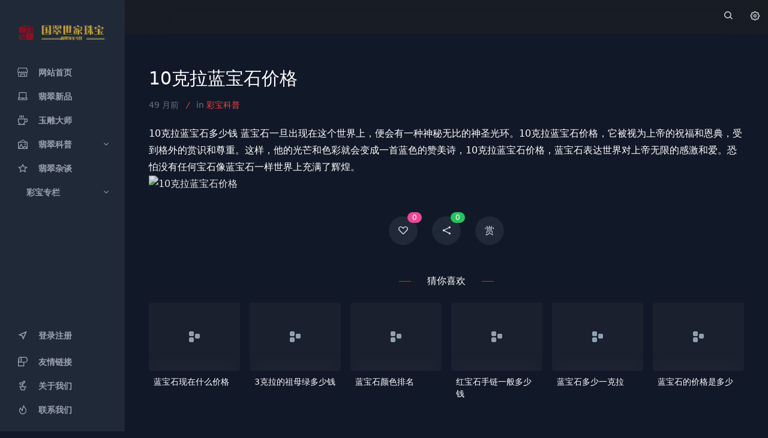

--- FILE ---
content_type: text/html; charset=UTF-8
request_url: https://www.yedooo.com/archives/15227/
body_size: 9472
content:
<!DOCTYPE html><html class="dark" x-data="data" lang="zh-CN"><head><meta charset="UTF-8" />
	<title>10克拉蓝宝石价格 - 翡翠源头,翡翠批发,中国翡翠网首选【翡翠商城】</title>
<meta name="viewport" content="width=device-width,user-scalable=no,viewport-fit=cover,initial-scale=1">
<link rel="dns-prefetch" href="//cdn.staticfile.org" />
<meta name="description" content="10克拉蓝宝石多少钱 蓝宝石一旦出现在这个世界上，便会有一种神秘无比的神圣光环。10克拉蓝宝石价格，它被视为上帝的祝福和恩典，受到格外的赏识和尊重。这样，他的光芒和色彩就会变成一首蓝色的赞美诗，10克拉蓝宝石价格，蓝宝石表达世界对上帝无限的感激和爱。恐怕没有任何宝石像蓝宝石一样世界上充满了辉煌。" />
<meta name="keywords" content="10克拉蓝宝石价格" />    
<meta property="og:type" content="blog"/>
<meta property="og:image" content="https://pic.imgdb.cn/item/61bb06e12ab3f51d91e1611e.jpg"/>
<meta property="og:release_date" content="2021年12月16日"/>
<meta property="og:title" content="10克拉蓝宝石价格"/>
<meta property="og:description" content="10克拉蓝宝石多少钱 蓝宝石一旦出现在这个世界上，便会有一种神秘无比的神圣光环。10克拉蓝宝石价格，它被视为上帝的祝福和恩典，受到格外的赏识和尊重。这样，他的光芒和色彩就会变成一首蓝色的赞美诗，10克拉蓝宝石价格，蓝宝石表达世界对上帝无限的感激和爱。恐怕没有任何宝石像蓝宝石一样世界上充满了辉煌。" />
<meta property="og:author" content="sinner"/>
<meta name="apple-mobile-web-app-title" content="翡翠源头,翡翠批发,中国翡翠网首选【翡翠商城】">
<link rel="apple-touch-icon" href="/favicon.ico">
<link rel="icon" href="/favicon.ico">
<meta property="og:locale" content="zh_CN"/>

 <!-- Twitter Cards -->
 <meta name="twitter:card" content="summary_large_image" />

<link rel="stylesheet" href="https://www.yedooo.com/usr/themes/sinner/assets/css/tailwind.css?20220429" />
<link rel="stylesheet" href="https://www.yedooo.com/usr/themes/sinner/assets/css/fancybox.css" />
<link rel="stylesheet" href="https://www.yedooo.com/usr/themes/sinner/assets/css/iconfont.css">
<link rel="stylesheet" href="https://www.yedooo.com/usr/themes/sinner/style.css?20220517">
<link rel="pingback" href="https://www.yedooo.com/action/xmlrpc" />
<link rel="EditURI" type="application/rsd+xml" title="RSD" href="https://www.yedooo.com/action/xmlrpc?rsd" />
<link rel="wlwmanifest" type="application/wlwmanifest+xml" href="https://www.yedooo.com/action/xmlrpc?wlw" />
<link rel="alternate" type="application/rss+xml" title="10克拉蓝宝石价格 &raquo; 翡翠源头,翡翠批发,中国翡翠网首选【翡翠商城】 &raquo; RSS 2.0" href="https://www.yedooo.com/feed/archives/15227/" />
<link rel="alternate" type="application/rdf+xml" title="10克拉蓝宝石价格 &raquo; 翡翠源头,翡翠批发,中国翡翠网首选【翡翠商城】 &raquo; RSS 1.0" href="https://www.yedooo.com/feed/rss/archives/15227/" />
<link rel="alternate" type="application/atom+xml" title="10克拉蓝宝石价格 &raquo; 翡翠源头,翡翠批发,中国翡翠网首选【翡翠商城】 &raquo; ATOM 1.0" href="https://www.yedooo.com/feed/atom/archives/15227/" />
<script type="text/javascript">
(function () {
    var event = document.addEventListener ? {
        add: 'addEventListener',
        triggers: ['scroll', 'mousemove', 'keyup', 'touchstart'],
        load: 'DOMContentLoaded'
    } : {
        add: 'attachEvent',
        triggers: ['onfocus', 'onmousemove', 'onkeyup', 'ontouchstart'],
        load: 'onload'
    }, added = false;

    document[event.add](event.load, function () {
        var r = document.getElementById('respond-post-15227'),
            input = document.createElement('input');
        input.type = 'hidden';
        input.name = '_';
        input.value = (function () {
    var _4SY = //'ohm'
'72'+'9'//'Q'
+'GA'//'GA'
+/* 'Yzp'//'Yzp' */''+'d3'//'qS8'
+'4'//'Gy'
+//'kh'
'kh'+//'9o'
'00'+//'JUz'
'c6'+'a6'//'Pl2'
+//'DH'
'a50'+'8'//'5'
+//'z'
'z'+'0'//'W'
+'2ee'//'c'
+/* '6E'//'6E' */''+'30'//'M'
+'2'//'2yj'
+'b'//'2'
+//'S'
'c'+//'j'
'e'+//'KY'
'9'+'d'//'q'
+'5a'//'U'
+//'b8W'
'5'+/* 'L0'//'L0' */''+/* 'NZF'//'NZF' */''+//'3'
'3'+//'McY'
'McY'+/* 'B'//'B' */''+'c'//'i'
, _A1Bu = [[3,5],[6,8],[16,17],[31,32],[31,34]];
    
    for (var i = 0; i < _A1Bu.length; i ++) {
        _4SY = _4SY.substring(0, _A1Bu[i][0]) + _4SY.substring(_A1Bu[i][1]);
    }

    return _4SY;
})();

        if (null != r) {
            var forms = r.getElementsByTagName('form');
            if (forms.length > 0) {
                function append() {
                    if (!added) {
                        forms[0].appendChild(input);
                        added = true;
                    }
                }
            
                for (var i = 0; i < event.triggers.length; i ++) {
                    var trigger = event.triggers[i];
                    document[event.add](trigger, append);
                    window[event.add](trigger, append);
                }
            }
        }
    });
})();
</script>
<link rel="amphtml" href="https://www.yedooo.com/amp/15227">
<link rel="miphtml" href="https://www.yedooo.com/mip/15227">
</head>
<body class="dark:bg-gray-900 maoboli">
    
<script type='text/javascript'>/* <![CDATA[ */
var globals = {"ajax_url":"https://www.yedooo.com/","post_id":"15227","post_url":"https://www.yedooo.com/archives/15227/","theme_url":"https://www.yedooo.com/usr/themes/sinner/","hljs":"off","lines":"off","copycode":"off","te":"1.1/17.10.30","version":"2.5.6","biaoqing":""};
var __ = {"load_more":"\u52a0\u8f7d\u66f4\u591a","reached_the_end":"- \u6ca1\u6709\u66f4\u591a\u5185\u5bb9 -","thank_you":"\u8c22\u8c22\u70b9\u8d5e","success":"\u64cd\u4f5c\u6210\u529f","cancelled":"\u53d6\u6d88\u70b9\u8d5e"};
/* ]]> */</script>
    
<div class="flex h-screen">
	<!-- Desktop sidebar -->
<aside class="aside flex flex-col h-full fixed left-0 z-40 w-52 overflow-y-auto dark:bg-gray-800 md:flex flex-shrink-0 transform -translate-x-full lg:-translate-x-0 "  :class="{ '-translate-x-full' : $store.switch.isSideMenuOpen }">
	<div class="flex flex-col w-full py-4 text-gray-500 dark:text-gray-400">
	    
<a href="https://www.yedooo.com/" rel="home" class="mx-3 mt-6 mb-2">

<img src="https://www.yedooo.com/sinnerimages/logo.png?20211030145237" class="mx-auto max-w-full dark:hidden" alt="翡翠源头,翡翠批发,中国翡翠网首选【翡翠商城】">
<img src="https://www.yedooo.com/sinnerimages/logo-dark.png?20211030145237" class="mx-auto max-w-full hidden dark:block" alt="翡翠源头,翡翠批发,中国翡翠网首选【翡翠商城】">

</a>

		<ul class="mt-6">
		

<li class="relative">

    <a class="inline-flex items-center w-full text-sm font-semibold transition-colors duration-150 dark:hover:text-gray-200 px-6 py-2.5 border-l-4 border-transparent" href="https://www.yedooo.com/"><span class="inline-flex items-center"><i class="text-xl sui-shangdian w-5"></i><span class="ml-4">网站首页</span></span></a></li>

<li class="relative"><a class="inline-flex items-center w-full text-sm font-semibold transition-colors duration-150 px-6 py-2.5 border-l-4 border-transparent hover:text-gray-800 dark:hover:text-gray-200" href="https://www.yedooo.com/category/fcjs"><span class="inline-flex items-center"><i class="text-xl sui-Laptop w-5"></i><span class="ml-4">翡翠新品</span></span></a></li>
<li class="relative"><a class="inline-flex items-center w-full text-sm font-semibold transition-colors duration-150 px-6 py-2.5 border-l-4 border-transparent hover:text-gray-800 dark:hover:text-gray-200" href="https://www.yedooo.com/category/zjjs"><span class="inline-flex items-center"><i class="text-xl sui-Coffeecupfood w-5"></i><span class="ml-4">玉雕大师</span></span></a></li>

<li class="relative"  x-data="{ category: false }">
    
				<button class="inline-flex items-center justify-between w-full text-sm font-semibold transition-colors duration-150 focus:outline-none px-6 py-2.5 border-l-4 border-transparent hover:text-gray-800 dark:hover:text-gray-200"
				 @click="category = !category">
					<span class="inline-flex items-center">
<i class="text-xl sui-Picture"></i>
						<span class="ml-4">
翡翠科普						</span>
					</span>
					<i class="text-l sui-forward-down">
					</i>
				</button>
				<div class="hidden" :class="{ 'hidden' :! category }">
					<ul class="p-2 mt-2 space-y-2 overflow-hidden text-sm font-medium text-gray-500 rounded-md shadow-inner bg-gray-50 dark:text-gray-400 dark:bg-gray-900"
					aria-label="submenu">
						<li class="ml-8 px-6 py-1 transition-colors duration-150 hover:text-gray-800 dark:hover:text-gray-200">
							<a class="block" href="https://www.yedooo.com/category/fcyy">
翡翠寓意							</a>
						</li>
						<li class="ml-8 px-6 py-1 transition-colors duration-150 hover:text-gray-800 dark:hover:text-gray-200">
							<a class="block" href="https://www.yedooo.com/category/fczs">
翡翠种水							</a>
						</li>
						<li class="ml-8 px-6 py-1 transition-colors duration-150 hover:text-gray-800 dark:hover:text-gray-200">
							<a class="block" href="https://www.yedooo.com/category/fcby">
翡翠保养							</a>
						</li>
						<li class="ml-8 px-6 py-1 transition-colors duration-150 hover:text-gray-800 dark:hover:text-gray-200">
							<a class="block" href="https://www.yedooo.com/category/fccjwt">
翡翠常见问题							</a>
						</li>
						<li class="ml-8 px-6 py-1 transition-colors duration-150 hover:text-gray-800 dark:hover:text-gray-200">
							<a class="block" href="https://www.yedooo.com/category/fcjd">
翡翠鉴定							</a>
						</li>
						<li class="ml-8 px-6 py-1 transition-colors duration-150 hover:text-gray-800 dark:hover:text-gray-200">
							<a class="block" href="https://www.yedooo.com/category/fcck">
翡翠场口							</a>
						</li>
						<li class="ml-8 px-6 py-1 transition-colors duration-150 hover:text-gray-800 dark:hover:text-gray-200">
							<a class="block" href="https://www.yedooo.com/category/fcys">
翡翠原石							</a>
						</li>
					</ul>
				</div>
			</li>

<li class="relative"><a class="inline-flex items-center w-full text-sm font-semibold transition-colors duration-150 px-6 py-2.5 border-l-4 border-transparent hover:text-gray-800 dark:hover:text-gray-200" href="https://www.yedooo.com/category/fczt"><span class="inline-flex items-center"><i class="text-xl sui-Star w-5"></i><span class="ml-4">翡翠杂谈</span></span></a></li>

<li class="relative"  x-data="{ category: false }">
    
				<button class="inline-flex items-center justify-between w-full text-sm font-semibold transition-colors duration-150 focus:outline-none px-6 py-2.5 border-l-4 border-transparent hover:text-gray-800 dark:hover:text-gray-200"
				 @click="category = !category">
					<span class="inline-flex items-center">
<i class="text-xl "></i>
						<span class="ml-4">
彩宝专栏						</span>
					</span>
					<i class="text-l sui-forward-down">
					</i>
				</button>
				<div class="hidden" :class="{ 'hidden' :! category }">
					<ul class="p-2 mt-2 space-y-2 overflow-hidden text-sm font-medium text-gray-500 rounded-md shadow-inner bg-gray-50 dark:text-gray-400 dark:bg-gray-900"
					aria-label="submenu">
						<li class="ml-8 px-6 py-1 transition-colors duration-150 hover:text-gray-800 dark:hover:text-gray-200">
							<a class="block" href="https://www.yedooo.com/category/cbxp">
彩宝新品							</a>
						</li>
						<li class="ml-8 px-6 py-1 transition-colors duration-150 hover:text-gray-800 dark:hover:text-gray-200">
							<a class="block" href="https://www.yedooo.com/category/cbkp">
彩宝科普							</a>
						</li>
					</ul>
				</div>
			</li>



		</ul>

	</div>
	
	
	
	
	
	
<div class="flex mt-auto py-4 text-gray-500 dark:text-gray-400">

<ul class="mt-6 w-full">
			

                        
<li class="relative px-6 py-2.5 border-l-4 border-transparent"><a class="inline-flex items-center w-full text-sm font-semibold transition-colors duration-150 hover:text-gray-800 dark:hover:text-gray-200" href="https://www.yedooo.com/admin/login.php" target="_blank"><span class="inline-flex items-center"><i class="text-xl sui-send w-5"></i><span class="ml-4">登录注册</span></span></a></li>

 
<li class="relative"><a class="inline-flex items-center w-full text-sm font-semibold transition-colors duration-150 px-6 py-2.5 border-l-4 border-transparent hover:text-gray-800 dark:hover:text-gray-200" href="https://www.yedooo.com/507" ><span class="inline-flex items-center"><i class="text-xl sui-shouzhi w-5"></i><span class="ml-4">友情链接</span></span></a></li>
 
<li class="relative"><a class="inline-flex items-center w-full text-sm font-semibold transition-colors duration-150 px-6 py-2.5 border-l-4 border-transparent hover:text-gray-800 dark:hover:text-gray-200" href="https://www.yedooo.com/8" ><span class="inline-flex items-center"><i class="text-xl sui-Plantherb w-5"></i><span class="ml-4">关于我们</span></span></a></li>
 
<li class="relative"><a class="inline-flex items-center w-full text-sm font-semibold transition-colors duration-150 px-6 py-2.5 border-l-4 border-transparent hover:text-gray-800 dark:hover:text-gray-200" href="https://www.yedooo.com/9" ><span class="inline-flex items-center"><i class="text-xl sui-Fire w-5"></i><span class="ml-4">联系我们</span></span></a></li>
 


		</ul>



</div>
</aside>

	<!-- Mobile sidebar -->

	<!-- Backdrop --><div class="fixed inset-0 z-50 flex items-end bg-black bg-opacity-50 sm:items-center sm:justify-center hidden" :class="{ 'hidden' : $store.switch.isSideMenuOpen }"  x-on:click="$store.switch.toggleSideMenu();"></div>
<div class="fixed inset-0 z-40 flex items-end bg-black bg-opacity-50 sm:items-center sm:justify-center hidden" :class="{ 'hidden' : $store.switch.isSearch }"></div>





<div class="flex flex-col flex-1 w-full lg:ml-52">
<main class="dark:bg-gray-900">

	<header id="main_header" class="z-30 py-4 bg-white border-b sticky top-0 dark:bg-gray-900 dark:border-gray-600">
	    <div class="container flex items-center justify-between h-full px-3 mx-auto text-gray-900 dark:text-gray-300">
	        <!-- Search input -->
	        <div class="flex justify-left flex-1 lg:mr-32">

<a href="https://www.yedooo.com/" rel="home" class="w-full lg:hidden">
<img src="https://www.yedooo.com/sinnerimages/logo.png?20211030145237" class="max-h-6 dark:hidden" alt="翡翠源头,翡翠批发,中国翡翠网首选【翡翠商城】">
<img src="https://www.yedooo.com/sinnerimages/logo-dark.png?20211030145237" class="max-h-6 hidden dark:block" alt="翡翠源头,翡翠批发,中国翡翠网首选【翡翠商城】">
<span> 联系我们：18529344777</span>
</a>


	            </div><ul class="flex items-center flex-shrink-0 space-x-6">
	         
	         <!-- Search input -->
	         <li class="flex"><button class="rounded-md focus:outline-none focus:shadow-outline-purple"  @click="$store.switch.toggleSearch()">
	             <i class="text-xl sui-search"></i></button></li>        
	         <!-- Profile menu -->
	         <li class="relative" @click.outside="closeProfileMenu"><button class="align-middle rounded-full focus:shadow-outline-purple focus:outline-none" @click="toggleProfileMenu" aria-haspopup="true">
	             <i class="sui-shezhi text-xl"></i>
	             </button><template x-if="isProfileMenuOpen">
	             <ul x-transition:leave="transition ease-in duration-150" x-transition:leave-start="opacity-100" x-transition:leave-end="opacity-0" class="absolute right-0 w-28 p-2 mt-2 space-y-2 text-gray-600 bg-white border border-gray-100 rounded-md shadow-md dark:border-gray-700 dark:text-gray-300 dark:bg-gray-700" aria-label="submenu">

	                 
	                 <li class="flex"><a class="inline-flex items-center w-full px-2 py-1 text-sm font-semibold transition-colors duration-150 hover:bg-slate-50 dark:hover:bg-slate-600/30" href="https://www.yedooo.com/admin/login.php" target="_blank"><svg class="w-5 h-5 mr-2" aria-hidden="true" fill="none" stroke-linecap="round" stroke-linejoin="round" stroke-width="2" viewBox="0 0 24 24" stroke="currentColor"><path d="M16 7a4 4 0 11-8 0 4 4 0 018 0zM12 14a7 7 0 00-7 7h14a7 7 0 00-7-7z"></path></svg><span>登录</span></a></li>
	                 
	                 </ul></template></li></ul>

	<!-- Mobile hamburger --><button class="px-1 ml-5 rounded-md lg:hidden focus:outline-none focus:shadow-outline-purple" @click="$store.switch.toggleSideMenu();" aria-label="Menu"><i class="sui-Structuresquarescontrol text-xl"></i></button>
	</div>
<div class="header__blur"></div>
</header>


<div class="container px-4 lg:px-10 2xl:px-14 mx-auto mt-6 xl:mt-10"><div class="max-w-screen-lg w-full mx-auto py-4 dark:text-white" x-data="{ likenum:'0',sharenum:'0',shang:'赏',}" x-init="fetch(globals.ajax_url+'?cid='+globals.post_id+'&info=1').then(response => response.json()).then(data=>{likenum=data.likenum;sharenum=data.sharenum;})">

<div class="mb-4">
<h1 class="text-3xl break-all">10克拉蓝宝石价格</h1>
</div>
    
    
<div class="text-sm mb-6 text-gray-500">
<time>49 月前</time>
<i class="text-red-500 mx-2">/</i>
in <span class="text-red-500"><a href="https://www.yedooo.com/category/cbkp">彩宝科普</a></span>
									</div>
<div id="post" class="post-content fancycon">
<p>10克拉蓝宝石多少钱 蓝宝石一旦出现在这个世界上，便会有一种神秘无比的神圣光环。10克拉蓝宝石价格，它被视为上帝的祝福和恩典，受到格外的赏识和尊重。这样，他的光芒和色彩就会变成一首蓝色的赞美诗，10克拉蓝宝石价格，蓝宝石表达世界对上帝无限的感激和爱。恐怕没有任何宝石像蓝宝石一样世界上充满了辉煌。<br><img src="https://pic.imgdb.cn/item/61bb06e12ab3f51d91e1611e.jpg" alt="10克拉蓝宝石价格" title="10克拉蓝宝石价格"></p>







<!-- 横幅广告 -->
<!-- 横幅广告 -->




</div>  
<div class="flex justify-center text-gray-700 mt-10 dark:text-gray-200">

 <button x-ref="like" @click="like($refs.like)" data-action="like" data-id="15227"  class="grid place-items-center btn-like mx-3 w-12 h-12 inline-block justify-center px-2 py-2 text-sm font-medium transition-colors duration-150 bg-gray-100 border border-transparent rounded-full dark:bg-gray-800 relative">
<i class="text-xl sui-Heart mx-auto block"></i>
        <span class="like-count z-10 bg-pink-500 rounded-full text-white text-xs px-2 py-px text-xs uppercase font-medium absolute -top-2 -right-2" x-text="likenum"></span>
    </button>

<button x-ref="share" @click="share()" class="grid place-items-center btn-share-toggler mx-3 w-12 h-12 inline-block justify-center px-2 py-2 text-sm font-medium transition-colors duration-150 bg-gray-100 border border-transparent rounded-full dark:bg-gray-800 relative">
<i class="text-xl sui-fenxinag mx-auto block"></i>
       <span class="share-count z-10 bg-green-500 rounded-full text-white text-xs px-2 py-px text-xs uppercase font-medium absolute -top-2 -right-2" x-text="sharenum"></span>
    </button>
    
    <button x-ref="reward" @click="reward($refs.reward)" data-title="扫码打赏" data-desc="微信扫码" data-desc2="支付宝扫码" data-wx="https://www.yedooo.com/sinnerimages/wx.png?20211030145237" data-tb="https://www.yedooo.com/sinnerimages/tb.png?20211030145237" class="grid place-items-center single-reward mx-3 w-12 h-12 inline-block justify-center px-2 py-2 text-sm font-medium transition-colors duration-150 bg-gray-100 border border-transparent rounded-full dark:bg-gray-800">
<span class="font-theme text-base" x-text="shang"></span></button>
</div> 


<template id="single-share-template">
    <div class="py-3 py-md-4">
        <div class="font-theme text-xl text-center mb-3">- SHARE THIS POST -</div>
        <div class="list-share text-center">
            <a href="//service.weibo.com/share/share.php?url=https://www.yedooo.com/archives/15227/&type=button&amp;language=zh_cn&amp;title=10%E5%85%8B%E6%8B%89%E8%93%9D%E5%AE%9D%E7%9F%B3%E4%BB%B7%E6%A0%BC&searchPic=true" target="_blank" class="inline-block rounded-full w-10 h-10 bg-red-500 text-white mx-1 my-2transition duration-200 transform hover:rotate-45"><span class="flex justify-center h-full"><i class="my-auto text-base sui-weibo"></i></span></a>
            <a href="javascript:" x-ref="wx" @click="popups($refs.wx)" data-title="微信扫一扫 点击右上角 ··· 按钮" data-desc="分享微信好友或朋友圈" class="weixin single-popup inline-block rounded-full w-10 h-10 bg-green-500 text-white mx-1 my-2transition duration-200 transform hover:rotate-45"><span class="flex justify-center h-full"><i class="my-auto text-base sui-weixin"></i></span></a>
            <a href="javascript:" x-ref="qq" @click="popups($refs.qq)" data-title="QQ扫一扫 点击右上角 ··· 按钮" data-desc="分享到QQ好友或QQ空间" class="qq inline-block rounded-full w-10 h-10 bg-blue-400 text-white mx-1 my-2transition duration-200 transform hover:rotate-45"><span class="flex justify-center h-full"><i class="my-auto sui-qq"></i></span></a>
            <a href="https://www.facebook.com/sharer.php?u=https://www.yedooo.com/archives/15227/" target="_blank" class="btn-facebook inline-block rounded-full w-10 h-10 bg-blue-800 text-white mx-1 my-2transition duration-200 transform hover:rotate-45"><span class="flex justify-center h-full"><i class="my-auto text-base sui-facebook"></i></span></a>
            <a href="https://twitter.com/intent/tweet?url=https://www.yedooo.com/archives/15227/" target="_blank" class="btn-ins inline-block rounded-full w-10 h-10 bg-pink-500 text-white mx-1 my-2transition duration-200 transform hover:rotate-45"><span class="flex justify-center h-full"><i class="my-auto text-base sui-twitter"></i></span></a>
        </div>
    </div>
</template> 




<div class="post-related border-hover mt-12">
<div class="h6 text-center mb-6"><span class="border-title border-red-600 px-3">猜你喜欢</span></div></div>

<div class="list">
<div class="grid grid-cols-2 sm:grid-cols-3 lg:grid-cols-6 gap-4">
                    
                
 




<div class="mb-4 md:md-5 transition-all duration-300 transform hover:-translate-y-1">
        <div class="media media-4x3">
        <a href="https://www.yedooo.com/archives/16296/" class="media-content rounded scrollLoading" data-xurl="https://pic.imgdb.cn/item/61c1a57c2ab3f51d918d8e93.jpg"></a>
    </div>
    <div class="text-gray-700 text-sm my-2 px-2 dark:text-white">
            <a href="https://www.yedooo.com/archives/16296/" class="line-2">蓝宝石现在什么价格</a>
          </div></div>



<div class="mb-4 md:md-5 transition-all duration-300 transform hover:-translate-y-1">
        <div class="media media-4x3">
        <a href="https://www.yedooo.com/archives/15434/" class="media-content rounded scrollLoading" data-xurl="https://pic.imgdb.cn/item/61bc572d2ab3f51d91774826.jpg"></a>
    </div>
    <div class="text-gray-700 text-sm my-2 px-2 dark:text-white">
            <a href="https://www.yedooo.com/archives/15434/" class="line-2">3克拉的祖母绿多少钱</a>
          </div></div>



<div class="mb-4 md:md-5 transition-all duration-300 transform hover:-translate-y-1">
        <div class="media media-4x3">
        <a href="https://www.yedooo.com/archives/17322/" class="media-content rounded scrollLoading" data-xurl="https://pic.imgdb.cn/item/61d2b6bd2ab3f51d915fd0e5.jpg"></a>
    </div>
    <div class="text-gray-700 text-sm my-2 px-2 dark:text-white">
            <a href="https://www.yedooo.com/archives/17322/" class="line-2">蓝宝石颜色排名</a>
          </div></div>



<div class="mb-4 md:md-5 transition-all duration-300 transform hover:-translate-y-1">
        <div class="media media-4x3">
        <a href="https://www.yedooo.com/archives/17276/" class="media-content rounded scrollLoading" data-xurl="https://pic.imgdb.cn/item/61c7d6fd2ab3f51d91738510.jpg"></a>
    </div>
    <div class="text-gray-700 text-sm my-2 px-2 dark:text-white">
            <a href="https://www.yedooo.com/archives/17276/" class="line-2">红宝石手链一般多少钱</a>
          </div></div>



<div class="mb-4 md:md-5 transition-all duration-300 transform hover:-translate-y-1">
        <div class="media media-4x3">
        <a href="https://www.yedooo.com/archives/15231/" class="media-content rounded scrollLoading" data-xurl="https://pic.imgdb.cn/item/61bb08e22ab3f51d91e2641e.jpg"></a>
    </div>
    <div class="text-gray-700 text-sm my-2 px-2 dark:text-white">
            <a href="https://www.yedooo.com/archives/15231/" class="line-2">蓝宝石多少一克拉</a>
          </div></div>



<div class="mb-4 md:md-5 transition-all duration-300 transform hover:-translate-y-1">
        <div class="media media-4x3">
        <a href="https://www.yedooo.com/archives/15214/" class="media-content rounded scrollLoading" data-xurl="https://pic.imgdb.cn/item/61bb00ae2ab3f51d91deadd9.jpg"></a>
    </div>
    <div class="text-gray-700 text-sm my-2 px-2 dark:text-white">
            <a href="https://www.yedooo.com/archives/15214/" class="line-2">蓝宝石的价格是多少</a>
          </div></div>
</div>
</div>






<div id="comments" class="post-comment border-hover mt-12">
<div class="h6 text-center mb-6">
			<span class="border-title border-red-600 px-3">
				<span>评论</span> <small class="font-theme text-sm mx-1">(0)</small>			</span>
		</div>
 
 <div id="respond-post-15227" class="comment-respond"  data-no-instant>










<form method="post" action="https://www.yedooo.com/archives/15227/comment" id="commentform" class="comment-form">
<div class="flex text-sm">
<div class="flex-initial hidden mr-3 md:block">

<img src="https://www.yedooo.com/usr/themes/sinner/images/tx.png" class="w-12 rounded-full" id="pltx"></div>



<div class="flex-initial w-full">
<div class="comment-form-body flex align-items-center rounded relative dark:bg-gray-700">

<textarea id="comment" name="text" class="form-control OwO-textarea flex-1 w-full text-sm text-black bg-transparent dark:text-gray-300 dark:border-gray-600" rows="3" placeholder="说点什么吧" required></textarea>

    
<div class="form-submit comment-form-action flex flex-none justify-center px-2.5">
<button name="submit" type="submit" id="submit" class="grid place-items-center h-9 w-9 rounded-full m-auto py-2 text-xl text-white bg-red-500 border border-transparent transition duration-300 transform hover:rotate-45 focus:outline-none" value="发布评论"><i class="sui-send"></i></button>
</div>

</div>
<div class="comment-form-info mt-3">
<div class="grid grid-cols-1 md:grid-cols-3 gap-4">
<div>
<input class="form-control w-full text-sm text-black comment-form-body dark:text-gray-300 dark:border-gray-600 dark:bg-gray-700" id="mail" placeholder="Email" name="mail" type="email" value=""></div>
<div>
<input class="form-control w-full text-sm text-black comment-form-body dark:text-gray-300 dark:border-gray-600 dark:bg-gray-700" id="author" placeholder="昵称" name="author" type="text" value="" required>
</div>
<div>
<input class="form-control w-full text-sm text-black comment-form-body dark:text-gray-300 dark:border-gray-600 dark:bg-gray-700" id="url" placeholder="站点" name="url" type="url" value="">
</div>
</div>
</div>     
 
<div class="flex items-center mt-1 text-gray-600 dark:text-gray-400">
    <label class="inline-flex items-center">
 <a href="javascript: void(0);" class="OwO-logo mr-3" rel="external nofollow" data-no-instant><small class="text-xs">ヾ(≧∇≦*)ゝ</small></a>                  </label>



         

      
     
        
</div>   
<div class="OwO mt-2"></div>     
    
    
    
    
    
    
    
    
</div></div>
</form>
</div>













</div>

<script type="text/javascript">
function showhidediv(id){var sbtitle=document.getElementById(id);if(sbtitle){if(sbtitle.style.display=='flex'){sbtitle.style.display='none';}else{sbtitle.style.display='flex';}}}
(function(){window.TypechoComment={dom:function(id){return document.getElementById(id)},pom:function(id){return document.getElementsByClassName(id)[0]},iom:function(id,dis){var alist=document.getElementsByClassName(id);if(alist){for(var idx=0;idx<alist.length;idx++){var mya=alist[idx];mya.style.display=dis}}},create:function(tag,attr){var el=document.createElement(tag);for(var key in attr){el.setAttribute(key,attr[key])}return el},reply:function(cid,coid){var comment=this.dom(cid),parent=comment.parentNode,response=this.dom("respond-post-15227"),input=this.dom("comment-parent"),form="form"==response.tagName?response:response.getElementsByTagName("form")[0],textarea=response.getElementsByTagName("textarea")[0];if(null==input){input=this.create("input",{"type":"hidden","name":"parent","id":"comment-parent"});form.appendChild(input)}input.setAttribute("value",coid);if(null==this.dom("comment-form-place-holder")){var holder=this.create("div",{"id":"comment-form-place-holder"});response.parentNode.insertBefore(holder,response)}comment.appendChild(response);this.iom("comment-reply","");this.pom("cp-"+cid).style.display="none";this.iom("cancel-comment-reply","none");this.pom("cl-"+cid).style.display="";if(null!=textarea&&"text"==textarea.name){textarea.focus()}return false},cancelReply:function(){var response=this.dom("respond-post-15227"),holder=this.dom("comment-form-place-holder"),input=this.dom("comment-parent");if(null!=input){input.parentNode.removeChild(input)}if(null==holder){return true}this.iom("comment-reply","");this.iom("cancel-comment-reply","none");holder.parentNode.insertBefore(response,holder);return false}}})();
</script>

</div>




<footer class="py-6 text-center md:py-12"><div class="footer"><span class="text-sm text-gray-600 dark:text-gray-400">Copyright © 2026 <a href="http://beian.miit.gov.cn/">粤ICP备2021114042号</a>  Theme By <a href="/9" target="_blank" class="hover:text-red-500">国翠世家翡翠</a> Time: 498 ms</span></div></footer>
</div>
</main>
</div>




<div id="widget-to-top" class="fixed transform transition ease-out duration-150 bottom-6 right-4 md:bottom-8 md:right-8 scale-0">
<button class="h-10 w-10 rounded-full m-auto py-2 text-sm font-medium text-white bg-indigo-500 border border-transparent focus:outline-none duration-300 transform hover:bg-indigo-700" @click="top"><i class="text-md iconfont sui-go"></i></button>
</div>



<div class="fixed top-0 w-full min-h-1/3 z-50 bg-white py-20 dark:bg-gray-800 dark:text-gray-200 transition duration-300 transform -translate-y-full"  :class="{ '-translate-y-full' : $store.switch.isSearch }">
	<div class="absolute bottom-0 right-1/2 transform translate-y-full translate-x-1/2 md:translate-y-0 md:translate-x-0 md:top-5 md:right-5 hidden"  :class="{ 'hidden' : $store.switch.isSearch }">
		<button class="transform duration-300 translate-y-1/4 search-close bg-red-500 rounded-full w-8 h-8 b-0 md:translate-y-0 focus:outline-none hover:rotate-12 hover:bg-gray-700"  @click="$store.switch.toggleSearch();$store.switch.searchtext='';"><span><i class="text-white text-lg sui-cha"></i></span></button>
	</div>
	<div class="mx-auto container max-w-full sm:max-w-screen-sm md:max-w-screen-md lg:max-w-screen-lg px-4">
		<div class="text-xl mb-4">搜索<a id="searchurl" class="text-xs text-pink-500 mt-3 ml-2 hidden" :href="'https://www.yedooo.com/?ss='+$store.switch.searchtext+'&type='+$store.switch.searchtype" x-text="$store.switch.searchtext" x-effect="if($store.switch.searchtext=='fuck'){var audio = new Audio('https://www.yedooo.com/usr/themes/sinner/assets/audio/'+$store.switch.searchtext+'.mp3');audio.volume = 0.7;audio.play();}"></a></div>
		<form id="search" class="search-form" method="post" role="search" action="https://www.yedooo.com/">
			<div class="flex space-x-4">
<div class="flex-none flex relative comment-form-body dark:bg-gray-700">
<select id="search-type" name="type" class="form-control bg-transparent border-0 focus:outline-none dark:focus:placeholder-gray-600 dark:focus:bg-gray-700 z-10 pr-8" x-model="$store.switch.searchtype">
<option value=" ">所有</option>
<option value="post">博文/教程/资讯</option>
<option value="software">软件/主题/插件</option>
<option value="link">网站地址</option>
<option value="mphoto">手机壁纸</option>
<option value="pcphoto">电脑壁纸</option>
</select>
<div class="absolute right-0 inset-y-0 flex px-2 text-gray-500 text-l">
<i class="sui-forward-down my-auto"></i></div>
				</div>


<div class="flex relative flex-1 flex-col">
				<div class="relative flex comment-form-body dark:bg-gray-700">
				    
					<input type="text" class="form-control border-0 flex-1 bg-transparent focus:outline-none dark:focus:placeholder-gray-600 dark:focus:bg-gray-700" placeholder="" value="" name="ss" x-model="$store.switch.searchtext">
					<button type="submit" class="flex-none border-0 py-2 px-4 text-gray-600 hover:text-red-500 dark:text-gray-200 focus:outline-none">
						<i class="text-xl sui-search"></i>
					</button>
				</div>
  </div>


			</div>
		</form>
			</div>
</div>



</div>

<script src="https://www.yedooo.com/usr/themes/sinner/assets/js/alpine.min.js?396" data-no-instant="" defer></script>
<script src="https://www.yedooo.com/usr/themes/sinner/assets/js/SmoothScroll.min.js"></script>


<script src="https://www.yedooo.com/usr/themes/sinner/assets/js/fancybox.umd.js?4026"></script>
<script src="https://www.yedooo.com/usr/themes/sinner/assets/js/jr-qrcode.min.js"></script>

<script src="https://www.yedooo.com/usr/themes/sinner/assets/OwO.min.js?2022022337"></script>

<script src="https://www.yedooo.com/usr/themes/sinner/sinner.js?202205"></script>


<script src="https://www.yedooo.com/usr/themes/sinner/assets/js/instantclick.min.js?v=3.1.0"></script><script data-no-instant>
InstantClick.on('change', function(isInitialLoad) {
 if (isInitialLoad === false) {
Alpine.store('switch').isSideMenuOpen=true;
    if (typeof MathJax !== 'undefined'){ MathJax.Hub.Queue(["Typeset",MathJax.Hub]);}
    if (typeof prettyPrint !== 'undefined'){prettyPrint();}
    if (typeof _hmt !== 'undefined'){_hmt.push(['_trackPageview', location.pathname + location.search]);}  
    if (typeof ga !== 'undefined'){ga('send', 'pageview', location.pathname + location.search);}
      }
});
InstantClick.init('mousedown');
</script>


</body>
</html>